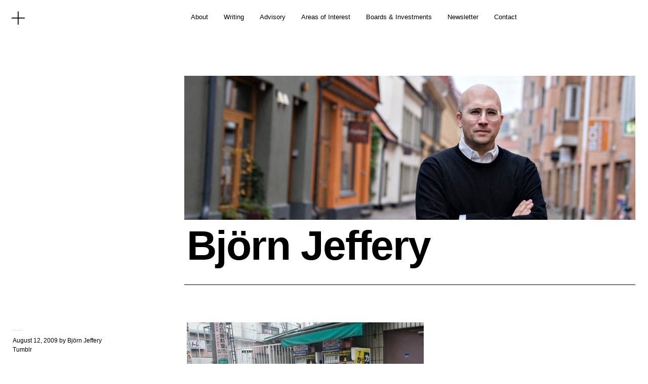

--- FILE ---
content_type: text/html; charset=UTF-8
request_url: https://www.bjornjeffery.com/2009/08/12/technology-and-health-care-side-by-side-facial/
body_size: 17693
content:
<!DOCTYPE html>
<html lang="en-US">
<head>
	<meta charset="UTF-8" />
	<meta name="viewport" content="width=device-width,initial-scale=1">
	<link rel="profile" href="http://gmpg.org/xfn/11">
	<link rel="pingback" href="https://www.bjornjeffery.com/xmlrpc.php">
	<!--[if IE]>
		<link rel="stylesheet" type="text/css" href="https://www.bjornjeffery.com/wp-content/themes/cocoa-wpcom/ie-only.css" />
	<![endif]-->
<style id="jetpack-boost-critical-css">@media all{:root{--swiper-theme-color:#007aff}.jp-carousel-overlay .swiper-container{margin-left:auto;margin-right:auto;position:relative;overflow:hidden;list-style:none;padding:0;z-index:1}.jp-carousel-overlay .swiper-wrapper{position:relative;width:100%;height:100%;z-index:1;display:flex;box-sizing:content-box}.jp-carousel-overlay .swiper-wrapper{transform:translate3d(0,0,0)}:root{--swiper-navigation-size:44px}.jp-carousel-overlay .swiper-button-next,.jp-carousel-overlay .swiper-button-prev{position:absolute;top:50%;width:calc(var(--swiper-navigation-size)/44*27);height:var(--swiper-navigation-size);margin-top:calc(0px - (var(--swiper-navigation-size)/ 2));z-index:10;display:flex;align-items:center;justify-content:center;color:var(--swiper-navigation-color,var(--swiper-theme-color))}.jp-carousel-overlay .swiper-button-next:after,.jp-carousel-overlay .swiper-button-prev:after{font-family:swiper-icons;font-size:var(--swiper-navigation-size);text-transform:none!important;letter-spacing:0;text-transform:none;font-variant:initial;line-height:1}.jp-carousel-overlay .swiper-button-prev{left:10px;right:auto}.jp-carousel-overlay .swiper-button-prev:after{content:"prev"}.jp-carousel-overlay .swiper-button-next{right:10px;left:auto}.jp-carousel-overlay .swiper-button-next:after{content:"next"}.jp-carousel-overlay .swiper-pagination{position:absolute;text-align:center;transform:translate3d(0,0,0);z-index:10}:root{--jp-carousel-primary-color:#fff;--jp-carousel-primary-subtle-color:#999;--jp-carousel-bg-color:#000;--jp-carousel-bg-faded-color:#222;--jp-carousel-border-color:#3a3a3a}.jp-carousel-overlay .swiper-button-next,.jp-carousel-overlay .swiper-button-prev{background-image:none}.jp-carousel-wrap *{line-height:inherit}.jp-carousel-wrap.swiper-container{height:auto;width:100vw}.jp-carousel-overlay .swiper-button-next,.jp-carousel-overlay .swiper-button-prev{opacity:.5;height:initial;width:initial;padding:20px 40px;background-image:none}.jp-carousel-overlay .swiper-button-next::after,.jp-carousel-overlay .swiper-button-prev::after{content:none}.jp-carousel-overlay .swiper-button-next svg,.jp-carousel-overlay .swiper-button-prev svg{height:30px;width:28px;background:var(--jp-carousel-bg-color);border-radius:4px}.jp-carousel-overlay{font-family:"Helvetica Neue",sans-serif!important;z-index:2147483647;overflow-x:hidden;overflow-y:auto;direction:ltr;position:fixed;top:0;right:0;bottom:0;left:0;background:var(--jp-carousel-bg-color)}.jp-carousel-overlay *{box-sizing:border-box}.jp-carousel-overlay h2::before,.jp-carousel-overlay h3::before{content:none;display:none}.jp-carousel-overlay .swiper-container .swiper-button-prev{left:0;right:auto}.jp-carousel-overlay .swiper-container .swiper-button-next{right:0;left:auto}.jp-carousel-container{display:grid;grid-template-rows:1fr 64px;height:100%}.jp-carousel-info{display:flex;flex-direction:column;text-align:left!important;-webkit-font-smoothing:subpixel-antialiased!important;z-index:100;background-color:var(--jp-carousel-bg-color);opacity:1}.jp-carousel-info-footer{position:relative;background-color:var(--jp-carousel-bg-color);height:64px;display:flex;align-items:center;justify-content:space-between;width:100vw}.jp-carousel-info-extra{display:none;background-color:var(--jp-carousel-bg-color);padding:35px;width:100vw;border-top:1px solid var(--jp-carousel-bg-faded-color)}.jp-carousel-title-and-caption{margin-bottom:15px}.jp-carousel-photo-info{left:0!important;width:100%!important}.jp-carousel-comments-wrapper{padding:0;width:100%!important;display:none}.jp-carousel-close-hint{letter-spacing:0!important;position:fixed;top:20px;right:30px;padding:10px;text-align:right;width:45px;height:45px;z-index:15;color:var(--jp-carousel-primary-color)}.jp-carousel-close-hint svg{padding:3px 2px;background:var(--jp-carousel-bg-color);border-radius:4px}.jp-carousel-pagination-container{flex:1;margin:0 15px 0 35px}.jp-carousel-pagination,.jp-swiper-pagination{color:var(--jp-carousel-primary-color);font-size:15px;font-weight:400;white-space:nowrap;display:none;position:static!important}.jp-carousel-pagination-container .swiper-pagination{text-align:left;line-height:8px}.jp-carousel-pagination{padding-left:5px}.jp-carousel-info-footer .jp-carousel-photo-title-container{flex:4;justify-content:center;overflow:hidden;margin:0}.jp-carousel-photo-caption,.jp-carousel-photo-title{background:0 0!important;border:none!important;display:inline-block;font:400 20px/1.3em"Helvetica Neue",sans-serif;line-height:normal;letter-spacing:0!important;margin:0 0 10px 0;padding:0;overflow:hidden;text-shadow:none!important;text-transform:none!important;color:var(--jp-carousel-primary-color)}.jp-carousel-info-footer .jp-carousel-photo-caption{text-align:center;font-size:15px;white-space:nowrap;color:var(--jp-carousel-primary-subtle-color);margin:0;text-overflow:ellipsis}.jp-carousel-photo-title{font-size:32px;margin-bottom:2px}.jp-carousel-photo-description{color:var(--jp-carousel-primary-subtle-color);font-size:16px;margin:25px 0;width:100%;overflow:hidden;overflow-wrap:break-word}.jp-carousel-caption{font-size:14px;font-weight:400;margin:0}.jp-carousel-image-meta{color:var(--jp-carousel-primary-color);font:12px/1.4"Helvetica Neue",sans-serif!important;width:100%;display:none}.jp-carousel-image-meta ul{margin:0!important;padding:0!important;list-style:none!important}a.jp-carousel-image-download{display:inline-block;clear:both;color:var(--jp-carousel-primary-subtle-color);line-height:1;font-weight:400;font-size:14px;text-decoration:none}a.jp-carousel-image-download svg{display:inline-block;vertical-align:middle;margin:0 3px;padding-bottom:2px}.jp-carousel-comments{font:15px/1.7"Helvetica Neue",sans-serif!important;font-weight:400;background:none #fff0;width:100%;bottom:10px;margin-top:20px}#jp-carousel-comment-form{margin:0 0 10px!important;width:100%}textarea#jp-carousel-comment-form-comment-field{background:var(--jp-carousel-bg-faded-color);border:1px solid var(--jp-carousel-border-color);color:var(--jp-carousel-primary-subtle-color);font:16px/1.4"Helvetica Neue",sans-serif!important;width:100%;padding:10px 10px 5px;margin:0;float:none;height:147px;box-shadow:inset 2px 2px 2px rgb(0 0 0/.1);border-radius:3px;overflow:hidden;box-sizing:border-box}textarea#jp-carousel-comment-form-comment-field::-webkit-input-placeholder{color:#555}#jp-carousel-loading-overlay{display:none;position:fixed;top:0;bottom:0;left:0;right:0}#jp-carousel-loading-wrapper{display:flex;align-items:center;justify-content:center;height:100vh;width:100vw}#jp-carousel-library-loading,#jp-carousel-library-loading::after{border-radius:50%;width:40px;height:40px}#jp-carousel-library-loading{float:left;margin:22px 0 0 10px;font-size:10px;position:relative;text-indent:-9999em;border-top:8px solid rgb(255 255 255/.2);border-right:8px solid rgb(255 255 255/.2);border-bottom:8px solid rgb(255 255 255/.2);border-left:8px solid var(--jp-carousel-primary-color);transform:translateZ(0)}#jp-carousel-comment-form-spinner,#jp-carousel-comment-form-spinner::after{border-radius:50%;width:20px;height:20px}#jp-carousel-comment-form-spinner{display:none;float:left;font-size:10px;position:absolute;text-indent:-9999em;border-top:4px solid rgb(255 255 255/.2);border-right:4px solid rgb(255 255 255/.2);border-bottom:4px solid rgb(255 255 255/.2);border-left:4px solid var(--jp-carousel-primary-color);transform:translateZ(0);margin:0 auto;top:calc(50% - 15px);left:0;bottom:0;right:0}.jp-carousel-info-content-wrapper{max-width:800px;margin:auto}#jp-carousel-comment-form-submit-and-info-wrapper{display:none;overflow:hidden;width:100%}#jp-carousel-comment-form-commenting-as input{background:var(--jp-carousel-bg-color);border:1px solid var(--jp-carousel-border-color);color:var(--jp-carousel-primary-subtle-color);font:16px/1.4"Helvetica Neue",sans-serif!important;padding:10px;float:left;box-shadow:inset 2px 2px 2px rgb(0 0 0/.2);border-radius:2px;width:285px}#jp-carousel-comment-form-commenting-as fieldset{float:left;border:none;margin:20px 0 0 0;padding:0;clear:both}#jp-carousel-comment-form-commenting-as label{font:400 13px/1.7"Helvetica Neue",sans-serif!important;margin:0 20px 3px 0;float:left;width:100px}#jp-carousel-comment-form-button-submit{margin-top:20px;margin-left:auto;display:block;border:solid 1px var(--jp-carousel-primary-color);background:var(--jp-carousel-bg-color);border-radius:3px;padding:8px 16px;font-size:14px;color:var(--jp-carousel-primary-color)}#jp-carousel-comment-form-container{margin-bottom:15px;width:100%;margin-top:20px;color:var(--jp-carousel-primary-subtle-color);position:relative;overflow:hidden}#jp-carousel-comment-post-results{display:none;overflow:auto;width:100%}#jp-carousel-comments-loading{font:400 15px/1.7"Helvetica Neue",sans-serif!important;display:none;color:var(--jp-carousel-primary-subtle-color);text-align:left;margin-bottom:20px;width:100%;bottom:10px;margin-top:20px}.jp-carousel-photo-icons-container{flex:1;display:block;text-align:right;margin:0 20px 0 30px;white-space:nowrap}.jp-carousel-icon-btn{padding:16px;text-decoration:none;border:none;background:0 0;display:inline-block;height:64px}.jp-carousel-icon{border:none;display:inline-block;line-height:0;font-weight:400;font-style:normal;border-radius:4px;width:31px;padding:4px 3px 3px}.jp-carousel-icon svg{display:inline-block}.jp-carousel-overlay rect{fill:var(--jp-carousel-primary-color)}.jp-carousel-icon .jp-carousel-has-comments-indicator{display:none;font-size:12px;vertical-align:top;margin-left:-16px;line-height:1;padding:2px 4px;border-radius:4px;background:var(--jp-carousel-primary-color);color:var(--jp-carousel-bg-color);font-weight:400;font-family:"Helvetica Neue",sans-serif!important;position:relative}@media only screen and (max-width:760px){.jp-carousel-overlay .swiper-container .swiper-button-next,.jp-carousel-overlay .swiper-container .swiper-button-prev{display:none!important}.jp-carousel-image-meta{float:none!important;width:100%!important;box-sizing:border-box;margin-left:0}.jp-carousel-close-hint{font-size:26px!important;position:fixed!important;top:10px;right:10px}.jp-carousel-wrap{background-color:var(--jp-carousel-bg-color)}.jp-carousel-caption{overflow:visible!important}.jp-carousel-info-footer .jp-carousel-photo-title-container{display:none}.jp-carousel-photo-icons-container{margin:0 10px 0 0;white-space:nowrap}.jp-carousel-icon-btn{padding-left:20px}.jp-carousel-pagination{padding-left:5px}.jp-carousel-pagination-container{margin-left:25px}#jp-carousel-comment-form-commenting-as fieldset,#jp-carousel-comment-form-commenting-as input{width:100%;float:none}}}@media all{#jp-relatedposts{display:none;padding-top:1em;margin:1em 0;position:relative;clear:both}.jp-relatedposts::after{content:"";display:block;clear:both}#jp-relatedposts h3.jp-relatedposts-headline{margin:0 0 1em 0;display:inline-block;float:left;font-size:9pt;font-weight:700;font-family:inherit}#jp-relatedposts h3.jp-relatedposts-headline em::before{content:"";display:block;width:100%;min-width:30px;border-top:1px solid rgb(0 0 0/.2);margin-bottom:1em}#jp-relatedposts h3.jp-relatedposts-headline em{font-style:normal;font-weight:700}ul{box-sizing:border-box}.wp-block-quote{box-sizing:border-box}.wp-block-quote{overflow-wrap:break-word}.entry-content{counter-reset:footnotes}.screen-reader-text{border:0;clip-path:inset(50%);height:1px;margin:-1px;overflow:hidden;padding:0;position:absolute;width:1px;word-wrap:normal!important}@font-face{font-family:Genericons;font-weight:400;font-style:normal}@media screen and (-webkit-min-device-pixel-ratio:0){@font-face{font-family:Genericons}}a,article,aside,blockquote,body,div,em,fieldset,form,h1,h2,h3,header,html,img,label,li,nav,p,span,strong,ul{margin:0;padding:0;border:0;font-size:100%;vertical-align:baseline}article,aside,header,nav{display:block}html{font-size:100%;overflow-y:scroll;-webkit-text-size-adjust:100%;-ms-text-size-adjust:100%}img{border:0;-ms-interpolation-mode:bicubic}input{-webkit-border-radius:0;border-radius:0}*,:after,:before{-webkit-box-sizing:border-box;-moz-box-sizing:border-box;box-sizing:border-box}.overlay-wrap::-webkit-scrollbar{width:0!important}.clearfix:after{clear:both;content:" ";display:block;font-size:0;line-height:0;visibility:hidden;width:0;height:0}.cf:after,.cf:before{content:" ";display:table}.cf:after{clear:both}body{height:100%;display:block;font-family:"Helvetica Neue",Helvetica,Arial,sans-serif;color:#000;background:#fff}#container{padding:0 10px;height:100%}#main-wrap,#masthead{max-width:1250px;margin:0 auto}#main-wrap{padding-top:35px}.site-content .entry-content{font-family:"Libre Baskerville",Georgia,serif}h1,h2,h3{font-family:"Helvetica Neue",Helvetica,Arial,sans-serif;font-weight:700;-webkit-hyphens:auto;-moz-hyphens:auto;-ms-hyphens:auto;hyphens:auto}h1{margin:46px 0 20px;font-size:22px;font-size:1.375rem}h2{margin:46px 0 15px;font-size:22px;font-size:1.375rem;line-height:1.35}h3{margin:38px 0 8px;font-size:19px;font-size:1.1875rem;line-height:1.4}p{margin-bottom:26px}.entry-content p:last-child{margin-bottom:0}.entry-content blockquote p:last-child{margin-bottom:26px}.single-post .entry-content p:last-child{margin-bottom:46px}ul{margin:0 0 26px 0;padding-left:40px;list-style-position:inside}ul{list-style:square}strong{font-weight:700}em{font-style:italic}img{max-width:100%;height:auto}input,textarea{padding:10px;border:1px solid #dadada;background:#fafafa;font-family:"Helvetica Neue",Helvetica,Arial,sans-serif;color:#000;font-size:14px;font-size:.875rem;line-height:1.5}form label{font-family:"Helvetica Neue",Helvetica,Arial,sans-serif;font-size:13px;font-size:.8125rem;font-weight:700}input[type=submit]{padding:15px 12px 14px;background:#000;color:rgb(255 255 255/.85);border:none;font-family:"Helvetica Neue",Helvetica,Arial,sans-serif;font-size:11px;font-size:.6875rem;letter-spacing:1px;line-height:1;text-transform:uppercase;-webkit-appearance:none}a{color:#000;text-decoration:none}.entry-content p a,.textwidget a,.widget-area a{color:#000;text-decoration:underline;outline:0}#comments a,.entry-details a,h1 a,h3 a{color:#000;text-decoration:none}a img{border:0}#masthead{position:relative;display:block}#site-title{margin:0;padding:13px 0;border-bottom:1px solid #000;text-align:center}#site-title h1{display:block;margin:0;padding:0 0 5px 0;font-size:36px;font-size:2.25rem;line-height:1.15;letter-spacing:-1px;word-wrap:break-word}#site-title h1 a{display:inline-block}.desktop-btns{display:none}.mobile-btns{position:relative;width:46px;height:46px;background:#fff}a#mobile-open-btn{position:absolute;top:0;left:0;width:46px;height:46px;display:block;background:0 0;color:#000;z-index:10000;transform-origin:center center;-moz-transform:rotate(45deg);-webkit-transform:rotate(45deg);-o-transform:rotate(45deg);-ms-transform:rotate(45deg);transform:rotate(45deg)}a#mobile-close-btn{opacity:0;position:absolute;top:0;left:0;width:46px;height:46px;background:0 0;z-index:1000}a#mobile-close-btn span,a#mobile-open-btn span{opacity:0;display:none}a#mobile-open-btn:before{content:"";display:block;position:absolute;width:46px;height:46px;top:14px;left:14px;-webkit-font-smoothing:antialiased;font:normal 17px/1"Genericons";background:0 0;vertical-align:top}#site-nav{display:block;clear:both;padding:0 10px}#site-nav ul{list-style:none;margin:0;padding:0}#site-nav ul li{display:block;margin:0;padding:18px 24px 18px 0;border-bottom:1px solid #ddd}#site-nav ul li a{display:inline-block;padding:0 10px;font-size:13px;font-size:.8125rem;line-height:1.35}.overlay-wrap{padding:0 10px 35px}.info-close #mobile-container{display:none}.site-content .post{position:relative;display:block;max-width:100%;margin:0 0 30px;padding-bottom:60px;clear:both;float:none;overflow:hidden;border-bottom:1px solid #ddd}.site-content .post:last-of-type{border-bottom:none}.site-content .entry-wrap{padding:0}.site-content .post:first-of-type .entry-wrap{border-top:none}.site-content .entry-header-single{display:block;padding:0 0 20px}.entry-header-single h1.entry-title{margin:0;padding:0;font-size:20px;font-size:1.25rem;line-height:1.25;display:block;clear:both;-ms-word-wrap:break-word;word-wrap:break-word}.entry-details{display:block;overflow:hidden;position:relative;margin:6px 0 0 0;padding:6px 0 0 0;font-size:12px;font-size:.75rem;clear:both;float:none;line-height:1.5}.entry-details:before{content:" ";position:absolute;width:20px;height:1px;line-height:1px;border-top:1px solid #ddd;top:0;left:0;z-index:1}.entry-details .entry-author,.entry-details .entry-cats a,.entry-details .entry-comments,.entry-details .entry-date{display:inline}.entry-details .entry-cats,.entry-details .entry-tags{display:none}.entry-details .entry-comments:before{display:inline;content:"/";padding:0;-webkit-font-smoothing:antialiased;vertical-align:top}.entry-details .entry-comments:before{padding:5px 4px 0}.entry-details .entry-tags ul{margin:0;padding:0}.entry-content p{font-size:15px;font-size:.9375rem;line-height:1.6}.entry-content blockquote{margin-left:50px;position:relative}img{max-width:100%;height:auto}#respond a#cancel-comment-reply-link{margin:2px 0 0 0;float:right;font-size:12px;font-size:.75rem;font-weight:400}.widget-area .widget{padding:40px 0 60px;border-bottom:1px solid #ddd;clear:both;float:none;overflow:hidden}.widget-area .widget:last-of-type{border-bottom:none}.widget .widget-title-wrap{display:block}.widget h3.widget-title{display:block;font-size:15px;font-size:.9375rem;margin:0 0 15px}.textwidget{font-family:"Libre Baskerville",Georgia,serif;font-size:14px;font-size:.875rem;line-height:1.7}#searchform .screen-reader-text,#searchform-footer .screen-reader-text span{display:none}.footer-search #searchform-footer input[type=submit]{display:none}@media screen and (min-width:767px){#container,#site-nav{padding:0 25px}.overlay-wrap{padding:0 25px 35px}.mobile-btns{width:70px;height:70px}a#mobile-open-btn{width:70px;height:70px}a#mobile-open-btn:before{width:70px;height:70px;top:24px;left:24px;font:normal 21px/1"Genericons"}a#mobile-close-btn{width:70px;height:70px}.single-post .entry-wrap .entry-content p:last-of-type{margin-bottom:65px!important}.single-post .entry-wrap .entry-content blockquote p:last-of-type{margin-bottom:26px!important}form label{font-size:15px;font-size:.9375rem}input[type=submit]{padding:17px 23px 16px;font-size:12px;font-size:.75rem}#site-title{padding:25px 0 15px 0;border-bottom:1px solid #000}#site-title h1{padding:0 5px 10px 5px;font-size:72px;font-size:4.5rem;line-height:1.15;letter-spacing:-2px;word-wrap:break-word}.entry-content p{font-size:16px;font-size:1rem;line-height:1.75}.entry-content blockquote{margin-left:100px}}@media screen and (min-width:1023px){#main-wrap{padding-top:0}#site-title{text-align:left;margin:0 0 30px 27.6%}.site-content .post{margin:0 0 135px;padding-bottom:0;border-bottom:none}#header-widgets .widget:after,.site-content .entry-wrap{width:72.4%}.site-content .entry-wrap{float:right}.site-content .entry-content{max-width:82.9786%;padding-left:5px}.widget .textwidget{max-width:585px;padding-left:5px}.site-content .entry-header-single{display:block;float:left;width:27.6%}.entry-header-single .entry-details,.entry-header-single h1.entry-title{padding-right:35px}.single-post .entry-header-single h1.entry-title{padding-top:44px}.site-content .entry-wrap{border-top:1px solid #ddd;padding:44px 0 0}.entry-details .entry-cats,.entry-details .entry-comments,.entry-details .entry-tags{display:block}.entry-details .entry-comments:before{display:none}.entry-details{margin:15px 0 0 0;padding:12px 0 0 0}#header-widgets{position:relative;max-width:1250px;margin:0 auto}#header-widgets .widget{display:block;position:relative;overflow:hidden;margin:0;padding:35px 0 135px;clear:both;float:none;border-bottom:none}#header-widgets .widget:after{content:" ";position:absolute;height:1px;line-height:1px;border-bottom:1px solid #ddd;bottom:0;right:0;z-index:1}#header-widgets .widget:last-child:after{display:none}.widget .widget-title-wrap{display:block;width:27.6%;overflow:hidden;margin:0;padding:0 65px 0 0;float:left;text-align:left;border-bottom:none!important}.widget h3.widget-title{margin:0 0 0 5px}.widget .textwidget{display:block;width:72.4%;overflow:hidden;margin:0;padding:0 0 0 5px;float:right}.widget .textwidget{float:left}}@media screen and (min-width:1200px){#container,#site-nav,.overlay-wrap{padding-left:25px;padding-right:25px}.menu-wrap{width:72.4%}.site-content .entry-content{max-width:74.5854%}.widget .textwidget{max-width:675px}#site-title{margin:0 0 30px 27.6%;padding:90px 0 20px 0}#site-title h1{font-size:82px;font-size:5.125rem}.mobile-btns{display:none}#mobile-container{position:relative;margin:0;background:0 0}.info-close #mobile-container{display:block}.overlay-wrap{display:none;position:fixed;top:0;left:0;right:0;bottom:0;height:100%;width:100%;background:rgb(255 255 255/.97);padding-top:115px;z-index:100000000!important;overflow-y:scroll;-webkit-overflow-scrolling:touch}.info-close .overlay-wrap{display:none}a#desktop-open-btn{width:70px;height:70px;display:block;text-align:center;background:0 0;position:absolute;top:0;left:0;z-index:10000;color:#000;transform-origin:center center;-moz-transform:rotate(45deg);-webkit-transform:rotate(45deg);-o-transform:rotate(45deg);-ms-transform:rotate(45deg);transform:rotate(45deg)}a#desktop-close-btn span,a#desktop-open-btn span{opacity:0}a#desktop-close-btn{position:fixed;top:0;left:0;width:70px;height:70px;background:0 0;color:#000;opacity:0;margin:0;text-align:center;z-index:1000}a#desktop-open-btn:before{content:"";display:block;position:absolute;width:70px;height:70px;top:25px;left:0;-webkit-font-smoothing:antialiased;font:normal 21px/1"Genericons";background:0 0;vertical-align:top}.desktop-btns{display:block;position:absolute;top:0;left:0;height:70px;width:70px}#site-nav{max-width:1250px;margin:0 auto}.menu-wrap{float:right;margin:0;padding:0}#site-nav ul{position:relative;margin:0;padding:0}#site-nav ul li{position:relative;display:inline-block;height:60px;margin:0-4px 0 0;padding:23px 25px 14px 6px;border-bottom:none}#site-nav ul li a{padding:0;border-left:none;line-height:1.7;border-bottom:1px solid #fff0}.site-content .entry-wrap{border-top:1px solid #ddd;padding:44px 0 0}.site-content .entry-header-single{display:block;float:left;width:27.6%;max-width:345px;padding:0}.entry-header-single .entry-details,.entry-header-single h1.entry-title{padding-right:70px}.entry-header-single h1.entry-title{font-size:22px;font-size:1.375rem;line-height:1.35}.widget .widget-title-wrap{text-align:right}}@media screen and (min-width:1340px){#container,#site-nav,.overlay-wrap{padding-left:0;padding-right:0}.widget .widget-title-wrap{text-align:left}}@media screen and (min-width:1700px){#header-widgets,#main-wrap,#masthead,#site-nav{max-width:1540px}#header-widgets .widget:after,.menu-wrap,.site-content .entry-wrap,.widget .textwidget{width:77.596%}#site-title{margin:0 0 30px 345px}.site-content .entry-header-single,.widget .widget-title-wrap{width:345px}.site-content .entry-content,.widget .textwidget{max-width:965px}}}</style><title>Björn Jeffery</title>
<meta name='robots' content='max-image-preview:large' />
<link rel='dns-prefetch' href='//www.bjornjeffery.com' />
<link rel='dns-prefetch' href='//stats.wp.com' />
<link rel='dns-prefetch' href='//fonts.googleapis.com' />
<link rel='dns-prefetch' href='//v0.wordpress.com' />
<link rel='dns-prefetch' href='//widgets.wp.com' />
<link rel='dns-prefetch' href='//s0.wp.com' />
<link rel='dns-prefetch' href='//0.gravatar.com' />
<link rel='dns-prefetch' href='//1.gravatar.com' />
<link rel='dns-prefetch' href='//2.gravatar.com' />
<link rel='preconnect' href='//i0.wp.com' />
<link rel='preconnect' href='//c0.wp.com' />
<link rel="alternate" type="application/rss+xml" title="Björn Jeffery &raquo; Feed" href="https://www.bjornjeffery.com/feed/" />
<link rel="alternate" type="application/rss+xml" title="Björn Jeffery &raquo; Comments Feed" href="https://www.bjornjeffery.com/comments/feed/" />
<link rel="alternate" title="oEmbed (JSON)" type="application/json+oembed" href="https://www.bjornjeffery.com/wp-json/oembed/1.0/embed?url=https%3A%2F%2Fwww.bjornjeffery.com%2F2009%2F08%2F12%2Ftechnology-and-health-care-side-by-side-facial%2F" />
<link rel="alternate" title="oEmbed (XML)" type="text/xml+oembed" href="https://www.bjornjeffery.com/wp-json/oembed/1.0/embed?url=https%3A%2F%2Fwww.bjornjeffery.com%2F2009%2F08%2F12%2Ftechnology-and-health-care-side-by-side-facial%2F&#038;format=xml" />
<noscript><link rel='stylesheet' id='all-css-d96aa5194918dc69ca447f0e069f83af' href='https://www.bjornjeffery.com/wp-content/boost-cache/static/63fd26aa50.min.css' type='text/css' media='all' /></noscript><link data-media="all" onload="this.media=this.dataset.media; delete this.dataset.media; this.removeAttribute( &apos;onload&apos; );" rel='stylesheet' id='all-css-d96aa5194918dc69ca447f0e069f83af' href='https://www.bjornjeffery.com/wp-content/boost-cache/static/63fd26aa50.min.css' type='text/css' media="not all" />
<style id='wp-img-auto-sizes-contain-inline-css'>
img:is([sizes=auto i],[sizes^="auto," i]){contain-intrinsic-size:3000px 1500px}
/*# sourceURL=wp-img-auto-sizes-contain-inline-css */
</style>
<style id='wp-emoji-styles-inline-css'>

	img.wp-smiley, img.emoji {
		display: inline !important;
		border: none !important;
		box-shadow: none !important;
		height: 1em !important;
		width: 1em !important;
		margin: 0 0.07em !important;
		vertical-align: -0.1em !important;
		background: none !important;
		padding: 0 !important;
	}
/*# sourceURL=wp-emoji-styles-inline-css */
</style>
<style id='wp-block-library-inline-css'>
:root{--wp-block-synced-color:#7a00df;--wp-block-synced-color--rgb:122,0,223;--wp-bound-block-color:var(--wp-block-synced-color);--wp-editor-canvas-background:#ddd;--wp-admin-theme-color:#007cba;--wp-admin-theme-color--rgb:0,124,186;--wp-admin-theme-color-darker-10:#006ba1;--wp-admin-theme-color-darker-10--rgb:0,107,160.5;--wp-admin-theme-color-darker-20:#005a87;--wp-admin-theme-color-darker-20--rgb:0,90,135;--wp-admin-border-width-focus:2px}@media (min-resolution:192dpi){:root{--wp-admin-border-width-focus:1.5px}}.wp-element-button{cursor:pointer}:root .has-very-light-gray-background-color{background-color:#eee}:root .has-very-dark-gray-background-color{background-color:#313131}:root .has-very-light-gray-color{color:#eee}:root .has-very-dark-gray-color{color:#313131}:root .has-vivid-green-cyan-to-vivid-cyan-blue-gradient-background{background:linear-gradient(135deg,#00d084,#0693e3)}:root .has-purple-crush-gradient-background{background:linear-gradient(135deg,#34e2e4,#4721fb 50%,#ab1dfe)}:root .has-hazy-dawn-gradient-background{background:linear-gradient(135deg,#faaca8,#dad0ec)}:root .has-subdued-olive-gradient-background{background:linear-gradient(135deg,#fafae1,#67a671)}:root .has-atomic-cream-gradient-background{background:linear-gradient(135deg,#fdd79a,#004a59)}:root .has-nightshade-gradient-background{background:linear-gradient(135deg,#330968,#31cdcf)}:root .has-midnight-gradient-background{background:linear-gradient(135deg,#020381,#2874fc)}:root{--wp--preset--font-size--normal:16px;--wp--preset--font-size--huge:42px}.has-regular-font-size{font-size:1em}.has-larger-font-size{font-size:2.625em}.has-normal-font-size{font-size:var(--wp--preset--font-size--normal)}.has-huge-font-size{font-size:var(--wp--preset--font-size--huge)}.has-text-align-center{text-align:center}.has-text-align-left{text-align:left}.has-text-align-right{text-align:right}.has-fit-text{white-space:nowrap!important}#end-resizable-editor-section{display:none}.aligncenter{clear:both}.items-justified-left{justify-content:flex-start}.items-justified-center{justify-content:center}.items-justified-right{justify-content:flex-end}.items-justified-space-between{justify-content:space-between}.screen-reader-text{border:0;clip-path:inset(50%);height:1px;margin:-1px;overflow:hidden;padding:0;position:absolute;width:1px;word-wrap:normal!important}.screen-reader-text:focus{background-color:#ddd;clip-path:none;color:#444;display:block;font-size:1em;height:auto;left:5px;line-height:normal;padding:15px 23px 14px;text-decoration:none;top:5px;width:auto;z-index:100000}html :where(.has-border-color){border-style:solid}html :where([style*=border-top-color]){border-top-style:solid}html :where([style*=border-right-color]){border-right-style:solid}html :where([style*=border-bottom-color]){border-bottom-style:solid}html :where([style*=border-left-color]){border-left-style:solid}html :where([style*=border-width]){border-style:solid}html :where([style*=border-top-width]){border-top-style:solid}html :where([style*=border-right-width]){border-right-style:solid}html :where([style*=border-bottom-width]){border-bottom-style:solid}html :where([style*=border-left-width]){border-left-style:solid}html :where(img[class*=wp-image-]){height:auto;max-width:100%}:where(figure){margin:0 0 1em}html :where(.is-position-sticky){--wp-admin--admin-bar--position-offset:var(--wp-admin--admin-bar--height,0px)}@media screen and (max-width:600px){html :where(.is-position-sticky){--wp-admin--admin-bar--position-offset:0px}}

/*# sourceURL=wp-block-library-inline-css */
</style><style id='global-styles-inline-css'>
:root{--wp--preset--aspect-ratio--square: 1;--wp--preset--aspect-ratio--4-3: 4/3;--wp--preset--aspect-ratio--3-4: 3/4;--wp--preset--aspect-ratio--3-2: 3/2;--wp--preset--aspect-ratio--2-3: 2/3;--wp--preset--aspect-ratio--16-9: 16/9;--wp--preset--aspect-ratio--9-16: 9/16;--wp--preset--color--black: #000000;--wp--preset--color--cyan-bluish-gray: #abb8c3;--wp--preset--color--white: #ffffff;--wp--preset--color--pale-pink: #f78da7;--wp--preset--color--vivid-red: #cf2e2e;--wp--preset--color--luminous-vivid-orange: #ff6900;--wp--preset--color--luminous-vivid-amber: #fcb900;--wp--preset--color--light-green-cyan: #7bdcb5;--wp--preset--color--vivid-green-cyan: #00d084;--wp--preset--color--pale-cyan-blue: #8ed1fc;--wp--preset--color--vivid-cyan-blue: #0693e3;--wp--preset--color--vivid-purple: #9b51e0;--wp--preset--gradient--vivid-cyan-blue-to-vivid-purple: linear-gradient(135deg,rgb(6,147,227) 0%,rgb(155,81,224) 100%);--wp--preset--gradient--light-green-cyan-to-vivid-green-cyan: linear-gradient(135deg,rgb(122,220,180) 0%,rgb(0,208,130) 100%);--wp--preset--gradient--luminous-vivid-amber-to-luminous-vivid-orange: linear-gradient(135deg,rgb(252,185,0) 0%,rgb(255,105,0) 100%);--wp--preset--gradient--luminous-vivid-orange-to-vivid-red: linear-gradient(135deg,rgb(255,105,0) 0%,rgb(207,46,46) 100%);--wp--preset--gradient--very-light-gray-to-cyan-bluish-gray: linear-gradient(135deg,rgb(238,238,238) 0%,rgb(169,184,195) 100%);--wp--preset--gradient--cool-to-warm-spectrum: linear-gradient(135deg,rgb(74,234,220) 0%,rgb(151,120,209) 20%,rgb(207,42,186) 40%,rgb(238,44,130) 60%,rgb(251,105,98) 80%,rgb(254,248,76) 100%);--wp--preset--gradient--blush-light-purple: linear-gradient(135deg,rgb(255,206,236) 0%,rgb(152,150,240) 100%);--wp--preset--gradient--blush-bordeaux: linear-gradient(135deg,rgb(254,205,165) 0%,rgb(254,45,45) 50%,rgb(107,0,62) 100%);--wp--preset--gradient--luminous-dusk: linear-gradient(135deg,rgb(255,203,112) 0%,rgb(199,81,192) 50%,rgb(65,88,208) 100%);--wp--preset--gradient--pale-ocean: linear-gradient(135deg,rgb(255,245,203) 0%,rgb(182,227,212) 50%,rgb(51,167,181) 100%);--wp--preset--gradient--electric-grass: linear-gradient(135deg,rgb(202,248,128) 0%,rgb(113,206,126) 100%);--wp--preset--gradient--midnight: linear-gradient(135deg,rgb(2,3,129) 0%,rgb(40,116,252) 100%);--wp--preset--font-size--small: 13px;--wp--preset--font-size--medium: 20px;--wp--preset--font-size--large: 36px;--wp--preset--font-size--x-large: 42px;--wp--preset--spacing--20: 0.44rem;--wp--preset--spacing--30: 0.67rem;--wp--preset--spacing--40: 1rem;--wp--preset--spacing--50: 1.5rem;--wp--preset--spacing--60: 2.25rem;--wp--preset--spacing--70: 3.38rem;--wp--preset--spacing--80: 5.06rem;--wp--preset--shadow--natural: 6px 6px 9px rgba(0, 0, 0, 0.2);--wp--preset--shadow--deep: 12px 12px 50px rgba(0, 0, 0, 0.4);--wp--preset--shadow--sharp: 6px 6px 0px rgba(0, 0, 0, 0.2);--wp--preset--shadow--outlined: 6px 6px 0px -3px rgb(255, 255, 255), 6px 6px rgb(0, 0, 0);--wp--preset--shadow--crisp: 6px 6px 0px rgb(0, 0, 0);}:where(.is-layout-flex){gap: 0.5em;}:where(.is-layout-grid){gap: 0.5em;}body .is-layout-flex{display: flex;}.is-layout-flex{flex-wrap: wrap;align-items: center;}.is-layout-flex > :is(*, div){margin: 0;}body .is-layout-grid{display: grid;}.is-layout-grid > :is(*, div){margin: 0;}:where(.wp-block-columns.is-layout-flex){gap: 2em;}:where(.wp-block-columns.is-layout-grid){gap: 2em;}:where(.wp-block-post-template.is-layout-flex){gap: 1.25em;}:where(.wp-block-post-template.is-layout-grid){gap: 1.25em;}.has-black-color{color: var(--wp--preset--color--black) !important;}.has-cyan-bluish-gray-color{color: var(--wp--preset--color--cyan-bluish-gray) !important;}.has-white-color{color: var(--wp--preset--color--white) !important;}.has-pale-pink-color{color: var(--wp--preset--color--pale-pink) !important;}.has-vivid-red-color{color: var(--wp--preset--color--vivid-red) !important;}.has-luminous-vivid-orange-color{color: var(--wp--preset--color--luminous-vivid-orange) !important;}.has-luminous-vivid-amber-color{color: var(--wp--preset--color--luminous-vivid-amber) !important;}.has-light-green-cyan-color{color: var(--wp--preset--color--light-green-cyan) !important;}.has-vivid-green-cyan-color{color: var(--wp--preset--color--vivid-green-cyan) !important;}.has-pale-cyan-blue-color{color: var(--wp--preset--color--pale-cyan-blue) !important;}.has-vivid-cyan-blue-color{color: var(--wp--preset--color--vivid-cyan-blue) !important;}.has-vivid-purple-color{color: var(--wp--preset--color--vivid-purple) !important;}.has-black-background-color{background-color: var(--wp--preset--color--black) !important;}.has-cyan-bluish-gray-background-color{background-color: var(--wp--preset--color--cyan-bluish-gray) !important;}.has-white-background-color{background-color: var(--wp--preset--color--white) !important;}.has-pale-pink-background-color{background-color: var(--wp--preset--color--pale-pink) !important;}.has-vivid-red-background-color{background-color: var(--wp--preset--color--vivid-red) !important;}.has-luminous-vivid-orange-background-color{background-color: var(--wp--preset--color--luminous-vivid-orange) !important;}.has-luminous-vivid-amber-background-color{background-color: var(--wp--preset--color--luminous-vivid-amber) !important;}.has-light-green-cyan-background-color{background-color: var(--wp--preset--color--light-green-cyan) !important;}.has-vivid-green-cyan-background-color{background-color: var(--wp--preset--color--vivid-green-cyan) !important;}.has-pale-cyan-blue-background-color{background-color: var(--wp--preset--color--pale-cyan-blue) !important;}.has-vivid-cyan-blue-background-color{background-color: var(--wp--preset--color--vivid-cyan-blue) !important;}.has-vivid-purple-background-color{background-color: var(--wp--preset--color--vivid-purple) !important;}.has-black-border-color{border-color: var(--wp--preset--color--black) !important;}.has-cyan-bluish-gray-border-color{border-color: var(--wp--preset--color--cyan-bluish-gray) !important;}.has-white-border-color{border-color: var(--wp--preset--color--white) !important;}.has-pale-pink-border-color{border-color: var(--wp--preset--color--pale-pink) !important;}.has-vivid-red-border-color{border-color: var(--wp--preset--color--vivid-red) !important;}.has-luminous-vivid-orange-border-color{border-color: var(--wp--preset--color--luminous-vivid-orange) !important;}.has-luminous-vivid-amber-border-color{border-color: var(--wp--preset--color--luminous-vivid-amber) !important;}.has-light-green-cyan-border-color{border-color: var(--wp--preset--color--light-green-cyan) !important;}.has-vivid-green-cyan-border-color{border-color: var(--wp--preset--color--vivid-green-cyan) !important;}.has-pale-cyan-blue-border-color{border-color: var(--wp--preset--color--pale-cyan-blue) !important;}.has-vivid-cyan-blue-border-color{border-color: var(--wp--preset--color--vivid-cyan-blue) !important;}.has-vivid-purple-border-color{border-color: var(--wp--preset--color--vivid-purple) !important;}.has-vivid-cyan-blue-to-vivid-purple-gradient-background{background: var(--wp--preset--gradient--vivid-cyan-blue-to-vivid-purple) !important;}.has-light-green-cyan-to-vivid-green-cyan-gradient-background{background: var(--wp--preset--gradient--light-green-cyan-to-vivid-green-cyan) !important;}.has-luminous-vivid-amber-to-luminous-vivid-orange-gradient-background{background: var(--wp--preset--gradient--luminous-vivid-amber-to-luminous-vivid-orange) !important;}.has-luminous-vivid-orange-to-vivid-red-gradient-background{background: var(--wp--preset--gradient--luminous-vivid-orange-to-vivid-red) !important;}.has-very-light-gray-to-cyan-bluish-gray-gradient-background{background: var(--wp--preset--gradient--very-light-gray-to-cyan-bluish-gray) !important;}.has-cool-to-warm-spectrum-gradient-background{background: var(--wp--preset--gradient--cool-to-warm-spectrum) !important;}.has-blush-light-purple-gradient-background{background: var(--wp--preset--gradient--blush-light-purple) !important;}.has-blush-bordeaux-gradient-background{background: var(--wp--preset--gradient--blush-bordeaux) !important;}.has-luminous-dusk-gradient-background{background: var(--wp--preset--gradient--luminous-dusk) !important;}.has-pale-ocean-gradient-background{background: var(--wp--preset--gradient--pale-ocean) !important;}.has-electric-grass-gradient-background{background: var(--wp--preset--gradient--electric-grass) !important;}.has-midnight-gradient-background{background: var(--wp--preset--gradient--midnight) !important;}.has-small-font-size{font-size: var(--wp--preset--font-size--small) !important;}.has-medium-font-size{font-size: var(--wp--preset--font-size--medium) !important;}.has-large-font-size{font-size: var(--wp--preset--font-size--large) !important;}.has-x-large-font-size{font-size: var(--wp--preset--font-size--x-large) !important;}
/*# sourceURL=global-styles-inline-css */
</style>

<style id='classic-theme-styles-inline-css'>
/*! This file is auto-generated */
.wp-block-button__link{color:#fff;background-color:#32373c;border-radius:9999px;box-shadow:none;text-decoration:none;padding:calc(.667em + 2px) calc(1.333em + 2px);font-size:1.125em}.wp-block-file__button{background:#32373c;color:#fff;text-decoration:none}
/*# sourceURL=/wp-includes/css/classic-themes.min.css */
</style>
<noscript><link rel='stylesheet' id='cocoa-baskerville-css' href='https://fonts.googleapis.com/css?family=Libre+Baskerville%3A400%2C700%2C400italic%26subset%3Dlatin%2Clatin-ext' media='all' />
</noscript><link data-media="all" onload="this.media=this.dataset.media; delete this.dataset.media; this.removeAttribute( &apos;onload&apos; );" rel='stylesheet' id='cocoa-baskerville-css' href='https://fonts.googleapis.com/css?family=Libre+Baskerville%3A400%2C700%2C400italic%26subset%3Dlatin%2Clatin-ext' media="not all" />


<script data-jetpack-boost="ignore" type="text/javascript" src="https://www.bjornjeffery.com/wp-includes/js/jquery/jquery.min.js?ver=3.7.1" id="jquery-core-js"></script>

<link rel="https://api.w.org/" href="https://www.bjornjeffery.com/wp-json/" /><link rel="alternate" title="JSON" type="application/json" href="https://www.bjornjeffery.com/wp-json/wp/v2/posts/1659" /><link rel="EditURI" type="application/rsd+xml" title="RSD" href="https://www.bjornjeffery.com/xmlrpc.php?rsd" />
<meta name="generator" content="WordPress 6.9" />
<link rel="canonical" href="https://www.bjornjeffery.com/2009/08/12/technology-and-health-care-side-by-side-facial/" />
<link rel='shortlink' href='https://wp.me/p9uIPR-qL' />
	<style>img#wpstats{display:none}</style>
		<meta name="description" content="Technology and health care side by side. Facial Recognition for Fags - Jan Chipchase - Future Perfect" />
	<style type="text/css" id="cocoa-header-css">
			#site-title h1 {

		}
		</style>
	
<!-- Jetpack Open Graph Tags -->
<meta property="og:type" content="article" />
<meta property="og:title" content=" " />
<meta property="og:url" content="https://www.bjornjeffery.com/2009/08/12/technology-and-health-care-side-by-side-facial/" />
<meta property="og:description" content="Technology and health care side by side. Facial Recognition for Fags &#8211; Jan Chipchase &#8211; Future Perfect" />
<meta property="article:published_time" content="2009-08-12T07:07:50+00:00" />
<meta property="article:modified_time" content="2018-04-06T06:06:14+00:00" />
<meta property="og:site_name" content="Björn Jeffery" />
<meta property="og:image" content="https://www.bjornjeffery.com/wp-content/uploads/2009/08/59bntkk4ar19kp4kbtsarj89o1_500.jpg" />
<meta property="og:image:secure_url" content="https://i0.wp.com/www.bjornjeffery.com/wp-content/uploads/2009/08/59bntkk4ar19kp4kbtsarj89o1_500.jpg?ssl=1" />
<meta property="og:image:width" content="468" />
<meta property="og:image:height" content="310" />
<meta property="og:image:alt" content="" />
<meta property="og:locale" content="en_US" />
<meta name="twitter:text:title" content="Björn Jeffery" />
<meta name="twitter:image" content="https://www.bjornjeffery.com/wp-content/uploads/2009/08/59bntkk4ar19kp4kbtsarj89o1_500.jpg?w=640" />
<meta name="twitter:card" content="summary_large_image" />

<!-- End Jetpack Open Graph Tags -->
<noscript><link rel='stylesheet' id='all-css-c9fa7581f90531296de261ec14a4bc38' href='https://www.bjornjeffery.com/wp-content/boost-cache/static/2014035448.min.css' type='text/css' media='all' /></noscript><link data-media="all" onload="this.media=this.dataset.media; delete this.dataset.media; this.removeAttribute( &apos;onload&apos; );" rel='stylesheet' id='all-css-c9fa7581f90531296de261ec14a4bc38' href='https://www.bjornjeffery.com/wp-content/boost-cache/static/2014035448.min.css' type='text/css' media="not all" />
</head>

<body class="wp-singular post-template-default single single-post postid-1659 single-format-standard wp-theme-cocoa-wpcom info-close nav-close">

	<div class="mobile-btns">
		<a href="#" id="mobile-open-btn"><span>Open</span></a>
		<a href="#" id="mobile-close-btn"><span>Close</span></a>
	</div><!-- end #mobile-btns -->

	<div id="mobile-container">
	<nav id="site-nav" class="cf">
		<div class="menu-wrap">
			<ul id="menu-top-menu" class="menu"><li id="menu-item-1184" class="menu-item menu-item-type-post_type menu-item-object-page menu-item-home menu-item-1184"><a href="https://www.bjornjeffery.com/">About</a></li>
<li id="menu-item-2942" class="menu-item menu-item-type-taxonomy menu-item-object-category current-post-ancestor menu-item-2942"><a href="https://www.bjornjeffery.com/category/blog-archive/">Writing</a></li>
<li id="menu-item-2940" class="menu-item menu-item-type-post_type menu-item-object-page menu-item-2940"><a href="https://www.bjornjeffery.com/advisory/">Advisory</a></li>
<li id="menu-item-4420" class="menu-item menu-item-type-post_type menu-item-object-page menu-item-4420"><a href="https://www.bjornjeffery.com/my-areas-of-interest/">Areas of Interest</a></li>
<li id="menu-item-4588" class="menu-item menu-item-type-post_type menu-item-object-page menu-item-4588"><a href="https://www.bjornjeffery.com/investing-boards/">Boards &#038; Investments</a></li>
<li id="menu-item-4451" class="menu-item menu-item-type-custom menu-item-object-custom menu-item-4451"><a href="https://www.bjornjeffery.com/newsletter/">Newsletter</a></li>
<li id="menu-item-1186" class="menu-item menu-item-type-post_type menu-item-object-page menu-item-1186"><a href="https://www.bjornjeffery.com/contact/">Contact</a></li>
</ul>		</div><!-- end .menu-wrap -->
	</nav><!-- end #site-nav -->

		<div class="desktop-btns">
		<a href="#" id="desktop-open-btn"><span>Open</span></a>
		<a href="#" id="desktop-close-btn"><span>Close</span></a>
	</div><!-- end .desktop-btns -->
	<div class="overlay-wrap">
		<div id="header-widgets" class="widget-area cf" role="complementary">
			<aside id="text-4" class="widget widget_text cf"><div class="widget-title-wrap"><h3 class="widget-title">Find Me</h3></div>			<div class="textwidget"><p><a href="https://twitter.com/bjornjeffery"><strong>On Twitter</strong></a></p>
<p><a href="https://linkedin.com/in//bjornjeffery"><strong>On LinkedIn</strong></a></p>
<p><strong><a href="mailto:bjorn[AT]jeffery.se">On Email</a></strong></p>
</div>
		</aside>		</div><!-- end #header-widgets -->
	</div><!-- end .header-overlay -->
	
	</div><!-- end .mobile-container -->

	<div id="container">
	<header id="masthead" class="cf" role="banner">
		<div id="site-title" class="clearfix">
						<div id="site-header">
				<a href="https://www.bjornjeffery.com/" rel="home">
					<img src="https://www.bjornjeffery.com/wp-content/uploads/2020/10/cropped-LDjeffery2-scaled-2.jpg" width="1500" height="480" alt="">
				</a>
			</div><!-- end #site-header -->
						<h1><a href="https://www.bjornjeffery.com/" title="Björn Jeffery">Björn Jeffery</a></h1>
					</div><!-- end #site-title -->

		
	</header><!-- end #masthead -->

<div id="main-wrap">
	<div id="primary" class="site-content cf" role="main">
		
<article id="post-1659" class="post-1659 post type-post status-publish format-standard hentry category-tumblr">

			<header class="entry-header-single">
				<h1 class="entry-title"></h1>
				<div class="entry-details">
					<div class="entry-date">
						<a href="https://www.bjornjeffery.com/2009/08/12/technology-and-health-care-side-by-side-facial/">August 12, 2009</a>
					</div><!-- end .entry-date -->
					<div class="entry-author">
					by <a href="https://www.bjornjeffery.com/author/bjornjeffery_wmimli/" title="All posts by Björn Jeffery">Björn Jeffery</a>					</div><!-- end .entry-author -->
															<div class="entry-cats">
						<a href="https://www.bjornjeffery.com/category/blog-archive/tumblr/" rel="category tag">Tumblr</a>					</div><!-- end .entry-cats -->
									</div><!-- end .entry-details -->
		</header><!-- end .entry-header -->

		<div class="entry-wrap">
		
		<div class="entry-content">
			<p><img data-recalc-dims="1" fetchpriority="high" decoding="async" data-attachment-id="1028" data-permalink="https://www.bjornjeffery.com/2009/08/12/technology-and-health-care-side-by-side-facial/attachment/1028/" data-orig-file="https://i0.wp.com/www.bjornjeffery.com/wp-content/uploads/2009/08/59bntkk4ar19kp4kbtsarj89o1_500.jpg?fit=468%2C310&amp;ssl=1" data-orig-size="468,310" data-comments-opened="1" data-image-meta="{&quot;aperture&quot;:&quot;0&quot;,&quot;credit&quot;:&quot;&quot;,&quot;camera&quot;:&quot;&quot;,&quot;caption&quot;:&quot;&quot;,&quot;created_timestamp&quot;:&quot;0&quot;,&quot;copyright&quot;:&quot;&quot;,&quot;focal_length&quot;:&quot;0&quot;,&quot;iso&quot;:&quot;0&quot;,&quot;shutter_speed&quot;:&quot;0&quot;,&quot;title&quot;:&quot;&quot;,&quot;orientation&quot;:&quot;1&quot;}" data-image-title="" data-image-description="" data-image-caption="" data-medium-file="https://i0.wp.com/www.bjornjeffery.com/wp-content/uploads/2009/08/59bntkk4ar19kp4kbtsarj89o1_500.jpg?fit=300%2C199&amp;ssl=1" data-large-file="https://i0.wp.com/www.bjornjeffery.com/wp-content/uploads/2009/08/59bntkk4ar19kp4kbtsarj89o1_500.jpg?fit=468%2C310&amp;ssl=1" src="https://i0.wp.com/www.bjornjeffery.com/wp-content/uploads/2009/08/59bntkk4ar19kp4kbtsarj89o1_500.jpg?resize=468%2C310&#038;ssl=1" alt="" width="468" height="310" class="alignnone size-full wp-image-1028" srcset="https://i0.wp.com/www.bjornjeffery.com/wp-content/uploads/2009/08/59bntkk4ar19kp4kbtsarj89o1_500.jpg?w=468&amp;ssl=1 468w, https://i0.wp.com/www.bjornjeffery.com/wp-content/uploads/2009/08/59bntkk4ar19kp4kbtsarj89o1_500.jpg?resize=300%2C199&amp;ssl=1 300w" sizes="(max-width: 468px) 100vw, 468px" /></p>
<p>Technology and health care side by side.</p>
<p><a href="http://www.janchipchase.com/blog/archives/2009/06/facial-recognition-for-fags.html">Facial Recognition for Fags &#8211; Jan Chipchase &#8211; Future Perfect</a></p>

<div id='jp-relatedposts' class='jp-relatedposts' >
	<h3 class="jp-relatedposts-headline"><em>Related</em></h3>
</div>					</div><!-- end .entry-content -->

			</div><!-- end .entry-wrap -->

</article><!-- end .post-1659 -->	</div><!-- end #primary -->

		<div class="nav-wrap cf">
		<nav id="nav-single">
			<div class="nav-previous"><a href="https://www.bjornjeffery.com/2009/08/11/social-media-is-still-so-young-via-2/" rel="prev"><span class="meta-nav">Previous Post</span>Previous Post</a></div>
			<div class="nav-next"><a href="https://www.bjornjeffery.com/2009/08/12/technology-and-health-care-side-by-side-facial-2/" rel="next"><span class="meta-nav">Next Post</span>Next Post</a></div>
		</nav><!-- #nav-single -->
	</div><!-- end .nav-wrap -->
	
		<div id="footer-widgets" class="widget-area cf" role="complementary">
		<aside id="text-2" class="widget widget_text"><div class="widget-title-wrap"><h3 class="widget-title">Find me here</h3></div>			<div class="textwidget"><p><a href="https://twitter.com/bjornjeffery"><b>Twitter</b></a></p>
<p><strong><a href="https://www.linkedin.com/in/bjornjeffery">Linkedin</a></strong></p>
</div>
		</aside><aside id="search-3" class="widget widget_search"><div class="widget-title-wrap"><h3 class="widget-title">Search this site</h3></div><div class="searchform-wrap">
<form role="search" method="get" id="searchform" class="searchform" action="https://www.bjornjeffery.com/" role="search">
	<label for="s" class="screen-reader-text"><span>Search</span></label>
	<input type="text" class="search-field" name="s" id="s" placeholder="Search&hellip;" />
	<input type="submit" class="submit" name="submit" id="searchsubmit" value="Search" />
</form>
</div></aside>	</div><!-- end #footer-widgets -->
	

<footer id="colophon" class="site-footer cf">
	<div class="footer-search">
		
<form role="search" method="get" id="searchform-footer" class="searchform-footer" action="https://www.bjornjeffery.com/" role="search">
	<label for="s-footer" class="screen-reader-text"><span>Search</span></label>
	<input type="text" class="search-field" name="s" id="s-footer" placeholder="Type to search&hellip;" />
	<input type="submit" class="submit" name="submit" id="searchsubmit" value="Search" />
</form>	</div><!-- end .footer-search -->

	<div id="site-info">
		<ul class="credit" role="contentinfo">
			<li class="wp-credit">
				<a href="http://wordpress.org/" rel="generator">Proudly powered by WordPress.</a>
			</li>
			<li>
				Theme: Cocoa by <a href="http://www.elmastudio.de/en/" rel="designer">Elmastudio</a>.			</li>
		</ul><!-- end .credit -->
	</div><!-- end #site-info -->

</footer><!-- end #colophon -->
</div><!-- end #main-wrap -->

</div><!-- end #container -->


		
				<div id="jp-carousel-loading-overlay">
			<div id="jp-carousel-loading-wrapper">
				<span id="jp-carousel-library-loading">&nbsp;</span>
			</div>
		</div>
		<div class="jp-carousel-overlay" style="display: none;">

		<div class="jp-carousel-container">
			<!-- The Carousel Swiper -->
			<div
				class="jp-carousel-wrap swiper jp-carousel-swiper-container jp-carousel-transitions"
				itemscope
				itemtype="https://schema.org/ImageGallery">
				<div class="jp-carousel swiper-wrapper"></div>
				<div class="jp-swiper-button-prev swiper-button-prev">
					<svg width="25" height="24" viewBox="0 0 25 24" fill="none" xmlns="http://www.w3.org/2000/svg">
						<mask id="maskPrev" mask-type="alpha" maskUnits="userSpaceOnUse" x="8" y="6" width="9" height="12">
							<path d="M16.2072 16.59L11.6496 12L16.2072 7.41L14.8041 6L8.8335 12L14.8041 18L16.2072 16.59Z" fill="white"/>
						</mask>
						<g mask="url(#maskPrev)">
							<rect x="0.579102" width="23.8823" height="24" fill="#FFFFFF"/>
						</g>
					</svg>
				</div>
				<div class="jp-swiper-button-next swiper-button-next">
					<svg width="25" height="24" viewBox="0 0 25 24" fill="none" xmlns="http://www.w3.org/2000/svg">
						<mask id="maskNext" mask-type="alpha" maskUnits="userSpaceOnUse" x="8" y="6" width="8" height="12">
							<path d="M8.59814 16.59L13.1557 12L8.59814 7.41L10.0012 6L15.9718 12L10.0012 18L8.59814 16.59Z" fill="white"/>
						</mask>
						<g mask="url(#maskNext)">
							<rect x="0.34375" width="23.8822" height="24" fill="#FFFFFF"/>
						</g>
					</svg>
				</div>
			</div>
			<!-- The main close buton -->
			<div class="jp-carousel-close-hint">
				<svg width="25" height="24" viewBox="0 0 25 24" fill="none" xmlns="http://www.w3.org/2000/svg">
					<mask id="maskClose" mask-type="alpha" maskUnits="userSpaceOnUse" x="5" y="5" width="15" height="14">
						<path d="M19.3166 6.41L17.9135 5L12.3509 10.59L6.78834 5L5.38525 6.41L10.9478 12L5.38525 17.59L6.78834 19L12.3509 13.41L17.9135 19L19.3166 17.59L13.754 12L19.3166 6.41Z" fill="white"/>
					</mask>
					<g mask="url(#maskClose)">
						<rect x="0.409668" width="23.8823" height="24" fill="#FFFFFF"/>
					</g>
				</svg>
			</div>
			<!-- Image info, comments and meta -->
			<div class="jp-carousel-info">
				<div class="jp-carousel-info-footer">
					<div class="jp-carousel-pagination-container">
						<div class="jp-swiper-pagination swiper-pagination"></div>
						<div class="jp-carousel-pagination"></div>
					</div>
					<div class="jp-carousel-photo-title-container">
						<h2 class="jp-carousel-photo-caption"></h2>
					</div>
					<div class="jp-carousel-photo-icons-container">
						<a href="#" class="jp-carousel-icon-btn jp-carousel-icon-info" aria-label="Toggle photo metadata visibility">
							<span class="jp-carousel-icon">
								<svg width="25" height="24" viewBox="0 0 25 24" fill="none" xmlns="http://www.w3.org/2000/svg">
									<mask id="maskInfo" mask-type="alpha" maskUnits="userSpaceOnUse" x="2" y="2" width="21" height="20">
										<path fill-rule="evenodd" clip-rule="evenodd" d="M12.7537 2C7.26076 2 2.80273 6.48 2.80273 12C2.80273 17.52 7.26076 22 12.7537 22C18.2466 22 22.7046 17.52 22.7046 12C22.7046 6.48 18.2466 2 12.7537 2ZM11.7586 7V9H13.7488V7H11.7586ZM11.7586 11V17H13.7488V11H11.7586ZM4.79292 12C4.79292 16.41 8.36531 20 12.7537 20C17.142 20 20.7144 16.41 20.7144 12C20.7144 7.59 17.142 4 12.7537 4C8.36531 4 4.79292 7.59 4.79292 12Z" fill="white"/>
									</mask>
									<g mask="url(#maskInfo)">
										<rect x="0.8125" width="23.8823" height="24" fill="#FFFFFF"/>
									</g>
								</svg>
							</span>
						</a>
												<a href="#" class="jp-carousel-icon-btn jp-carousel-icon-comments" aria-label="Toggle photo comments visibility">
							<span class="jp-carousel-icon">
								<svg width="25" height="24" viewBox="0 0 25 24" fill="none" xmlns="http://www.w3.org/2000/svg">
									<mask id="maskComments" mask-type="alpha" maskUnits="userSpaceOnUse" x="2" y="2" width="21" height="20">
										<path fill-rule="evenodd" clip-rule="evenodd" d="M4.3271 2H20.2486C21.3432 2 22.2388 2.9 22.2388 4V16C22.2388 17.1 21.3432 18 20.2486 18H6.31729L2.33691 22V4C2.33691 2.9 3.2325 2 4.3271 2ZM6.31729 16H20.2486V4H4.3271V18L6.31729 16Z" fill="white"/>
									</mask>
									<g mask="url(#maskComments)">
										<rect x="0.34668" width="23.8823" height="24" fill="#FFFFFF"/>
									</g>
								</svg>

								<span class="jp-carousel-has-comments-indicator" aria-label="This image has comments."></span>
							</span>
						</a>
											</div>
				</div>
				<div class="jp-carousel-info-extra">
					<div class="jp-carousel-info-content-wrapper">
						<div class="jp-carousel-photo-title-container">
							<h2 class="jp-carousel-photo-title"></h2>
						</div>
						<div class="jp-carousel-comments-wrapper">
															<div id="jp-carousel-comments-loading">
									<span>Loading Comments...</span>
								</div>
								<div class="jp-carousel-comments"></div>
								<div id="jp-carousel-comment-form-container">
									<span id="jp-carousel-comment-form-spinner">&nbsp;</span>
									<div id="jp-carousel-comment-post-results"></div>
																														<div id="jp-carousel-comment-form-commenting-as">
												<p id="jp-carousel-commenting-as">
													You must be <a href="#" class="jp-carousel-comment-login">logged in</a> to post a comment.												</p>
											</div>
																											</div>
													</div>
						<div class="jp-carousel-image-meta">
							<div class="jp-carousel-title-and-caption">
								<div class="jp-carousel-photo-info">
									<h3 class="jp-carousel-caption" itemprop="caption description"></h3>
								</div>

								<div class="jp-carousel-photo-description"></div>
							</div>
							<ul class="jp-carousel-image-exif" style="display: none;"></ul>
							<a class="jp-carousel-image-download" href="#" target="_blank" style="display: none;">
								<svg width="25" height="24" viewBox="0 0 25 24" fill="none" xmlns="http://www.w3.org/2000/svg">
									<mask id="mask0" mask-type="alpha" maskUnits="userSpaceOnUse" x="3" y="3" width="19" height="18">
										<path fill-rule="evenodd" clip-rule="evenodd" d="M5.84615 5V19H19.7775V12H21.7677V19C21.7677 20.1 20.8721 21 19.7775 21H5.84615C4.74159 21 3.85596 20.1 3.85596 19V5C3.85596 3.9 4.74159 3 5.84615 3H12.8118V5H5.84615ZM14.802 5V3H21.7677V10H19.7775V6.41L9.99569 16.24L8.59261 14.83L18.3744 5H14.802Z" fill="white"/>
									</mask>
									<g mask="url(#mask0)">
										<rect x="0.870605" width="23.8823" height="24" fill="#FFFFFF"/>
									</g>
								</svg>
								<span class="jp-carousel-download-text"></span>
							</a>
							<div class="jp-carousel-image-map" style="display: none;"></div>
						</div>
					</div>
				</div>
			</div>
		</div>

		</div>
		



<script data-jetpack-boost="ignore" id="wp-emoji-settings" type="application/json">
{"baseUrl":"https://s.w.org/images/core/emoji/17.0.2/72x72/","ext":".png","svgUrl":"https://s.w.org/images/core/emoji/17.0.2/svg/","svgExt":".svg","source":{"concatemoji":"https://www.bjornjeffery.com/wp-includes/js/wp-emoji-release.min.js?ver=6.9"}}
</script>


<script type="text/javascript" id="jetpack_related-posts-js-extra">
/* <![CDATA[ */
var related_posts_js_options = {"post_heading":"h4"};
//# sourceURL=jetpack_related-posts-js-extra
/* ]]> */
</script><script type='text/javascript' src='https://www.bjornjeffery.com/wp-content/plugins/jetpack/_inc/build/related-posts/related-posts.min.js?m=1767812546'></script><script type='text/javascript' src='https://www.bjornjeffery.com/wp-content/boost-cache/static/a98dba0956.min.js'></script><script type="speculationrules">
{"prefetch":[{"source":"document","where":{"and":[{"href_matches":"/*"},{"not":{"href_matches":["/wp-*.php","/wp-admin/*","/wp-content/uploads/*","/wp-content/*","/wp-content/plugins/*","/wp-content/themes/cocoa-wpcom/*","/*\\?(.+)"]}},{"not":{"selector_matches":"a[rel~=\"nofollow\"]"}},{"not":{"selector_matches":".no-prefetch, .no-prefetch a"}}]},"eagerness":"conservative"}]}
</script><script>window.addEventListener( 'load', function() {
				document.querySelectorAll( 'link' ).forEach( function( e ) {'not all' === e.media && e.dataset.media && ( e.media = e.dataset.media, delete e.dataset.media );} );
				var e = document.getElementById( 'jetpack-boost-critical-css' );
				e && ( e.media = 'not all' );
			} );</script><script type="text/javascript" id="jetpack-stats-js-before">
/* <![CDATA[ */
_stq = window._stq || [];
_stq.push([ "view", {"v":"ext","blog":"140309215","post":"1659","tz":"-8","srv":"www.bjornjeffery.com","j":"1:15.4"} ]);
_stq.push([ "clickTrackerInit", "140309215", "1659" ]);
//# sourceURL=jetpack-stats-js-before
/* ]]> */
</script><script type="text/javascript" src="https://stats.wp.com/e-202605.js" id="jetpack-stats-js" defer="defer" data-wp-strategy="defer"></script><script type="text/javascript" id="jetpack-carousel-js-extra">
/* <![CDATA[ */
var jetpackSwiperLibraryPath = {"url":"https://www.bjornjeffery.com/wp-content/plugins/jetpack/_inc/blocks/swiper.js"};
var jetpackCarouselStrings = {"widths":[370,700,1000,1200,1400,2000],"is_logged_in":"","lang":"en","ajaxurl":"https://www.bjornjeffery.com/wp-admin/admin-ajax.php","nonce":"bcf6b0080b","display_exif":"1","display_comments":"1","single_image_gallery":"1","single_image_gallery_media_file":"","background_color":"black","comment":"Comment","post_comment":"Post Comment","write_comment":"Write a Comment...","loading_comments":"Loading Comments...","image_label":"Open image in full-screen.","download_original":"View full size \u003Cspan class=\"photo-size\"\u003E{0}\u003Cspan class=\"photo-size-times\"\u003E\u00d7\u003C/span\u003E{1}\u003C/span\u003E","no_comment_text":"Please be sure to submit some text with your comment.","no_comment_email":"Please provide an email address to comment.","no_comment_author":"Please provide your name to comment.","comment_post_error":"Sorry, but there was an error posting your comment. Please try again later.","comment_approved":"Your comment was approved.","comment_unapproved":"Your comment is in moderation.","camera":"Camera","aperture":"Aperture","shutter_speed":"Shutter Speed","focal_length":"Focal Length","copyright":"Copyright","comment_registration":"1","require_name_email":"1","login_url":"https://www.bjornjeffery.com/wp-login.php?redirect_to=https%3A%2F%2Fwww.bjornjeffery.com%2F2009%2F08%2F12%2Ftechnology-and-health-care-side-by-side-facial%2F","blog_id":"1","meta_data":["camera","aperture","shutter_speed","focal_length","copyright"]};
//# sourceURL=jetpack-carousel-js-extra
/* ]]> */
</script><script type='text/javascript' src='https://www.bjornjeffery.com/wp-content/plugins/jetpack/_inc/build/carousel/jetpack-carousel.min.js?m=1767812546'></script><script type="module">
/* <![CDATA[ */
/*! This file is auto-generated */
const a=JSON.parse(document.getElementById("wp-emoji-settings").textContent),o=(window._wpemojiSettings=a,"wpEmojiSettingsSupports"),s=["flag","emoji"];function i(e){try{var t={supportTests:e,timestamp:(new Date).valueOf()};sessionStorage.setItem(o,JSON.stringify(t))}catch(e){}}function c(e,t,n){e.clearRect(0,0,e.canvas.width,e.canvas.height),e.fillText(t,0,0);t=new Uint32Array(e.getImageData(0,0,e.canvas.width,e.canvas.height).data);e.clearRect(0,0,e.canvas.width,e.canvas.height),e.fillText(n,0,0);const a=new Uint32Array(e.getImageData(0,0,e.canvas.width,e.canvas.height).data);return t.every((e,t)=>e===a[t])}function p(e,t){e.clearRect(0,0,e.canvas.width,e.canvas.height),e.fillText(t,0,0);var n=e.getImageData(16,16,1,1);for(let e=0;e<n.data.length;e++)if(0!==n.data[e])return!1;return!0}function u(e,t,n,a){switch(t){case"flag":return n(e,"\ud83c\udff3\ufe0f\u200d\u26a7\ufe0f","\ud83c\udff3\ufe0f\u200b\u26a7\ufe0f")?!1:!n(e,"\ud83c\udde8\ud83c\uddf6","\ud83c\udde8\u200b\ud83c\uddf6")&&!n(e,"\ud83c\udff4\udb40\udc67\udb40\udc62\udb40\udc65\udb40\udc6e\udb40\udc67\udb40\udc7f","\ud83c\udff4\u200b\udb40\udc67\u200b\udb40\udc62\u200b\udb40\udc65\u200b\udb40\udc6e\u200b\udb40\udc67\u200b\udb40\udc7f");case"emoji":return!a(e,"\ud83e\u1fac8")}return!1}function f(e,t,n,a){let r;const o=(r="undefined"!=typeof WorkerGlobalScope&&self instanceof WorkerGlobalScope?new OffscreenCanvas(300,150):document.createElement("canvas")).getContext("2d",{willReadFrequently:!0}),s=(o.textBaseline="top",o.font="600 32px Arial",{});return e.forEach(e=>{s[e]=t(o,e,n,a)}),s}function r(e){var t=document.createElement("script");t.src=e,t.defer=!0,document.head.appendChild(t)}a.supports={everything:!0,everythingExceptFlag:!0},new Promise(t=>{let n=function(){try{var e=JSON.parse(sessionStorage.getItem(o));if("object"==typeof e&&"number"==typeof e.timestamp&&(new Date).valueOf()<e.timestamp+604800&&"object"==typeof e.supportTests)return e.supportTests}catch(e){}return null}();if(!n){if("undefined"!=typeof Worker&&"undefined"!=typeof OffscreenCanvas&&"undefined"!=typeof URL&&URL.createObjectURL&&"undefined"!=typeof Blob)try{var e="postMessage("+f.toString()+"("+[JSON.stringify(s),u.toString(),c.toString(),p.toString()].join(",")+"));",a=new Blob([e],{type:"text/javascript"});const r=new Worker(URL.createObjectURL(a),{name:"wpTestEmojiSupports"});return void(r.onmessage=e=>{i(n=e.data),r.terminate(),t(n)})}catch(e){}i(n=f(s,u,c,p))}t(n)}).then(e=>{for(const n in e)a.supports[n]=e[n],a.supports.everything=a.supports.everything&&a.supports[n],"flag"!==n&&(a.supports.everythingExceptFlag=a.supports.everythingExceptFlag&&a.supports[n]);var t;a.supports.everythingExceptFlag=a.supports.everythingExceptFlag&&!a.supports.flag,a.supports.everything||((t=a.source||{}).concatemoji?r(t.concatemoji):t.wpemoji&&t.twemoji&&(r(t.twemoji),r(t.wpemoji)))});
//# sourceURL=https://www.bjornjeffery.com/wp-includes/js/wp-emoji-loader.min.js
/* ]]> */
</script></body>
</html>